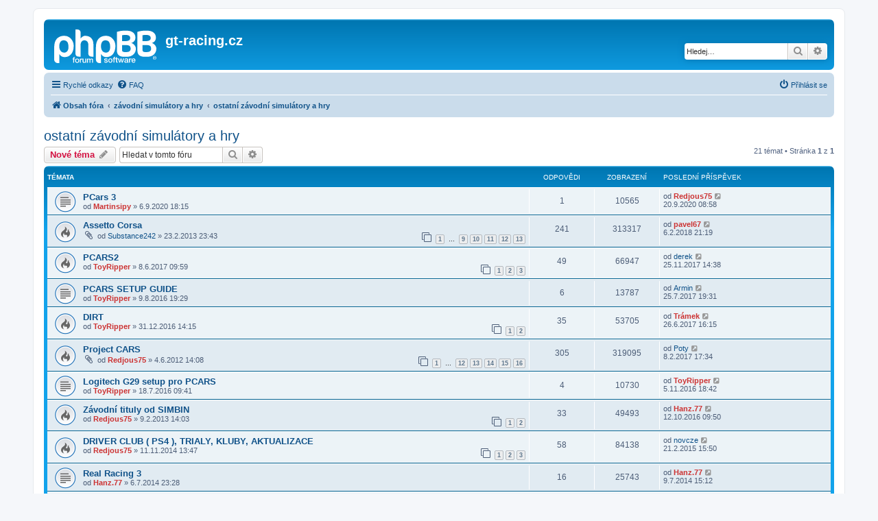

--- FILE ---
content_type: text/html; charset=UTF-8
request_url: http://www.gt-racing.cz/forum/viewforum.php?f=17&sid=14befab99b635228138e855489980aae
body_size: 7883
content:
<!DOCTYPE html>
<html dir="ltr" lang="cs-cz">
<head>
<meta charset="utf-8" />
<meta http-equiv="X-UA-Compatible" content="IE=edge">
<meta name="viewport" content="width=device-width, initial-scale=1" />

<title>ostatní závodní simulátory a hry - gt-racing.cz</title>


	<link rel="canonical" href="http://www.gt-racing.cz/forum/viewforum.php?f=17">

<!--
	phpBB style name: prosilver
	Based on style:   prosilver (this is the default phpBB3 style)
	Original author:  Tom Beddard ( http://www.subBlue.com/ )
	Modified by:
-->

<link href="./assets/css/font-awesome.min.css?assets_version=6" rel="stylesheet">
<link href="./styles/prosilver/theme/stylesheet.css?assets_version=6" rel="stylesheet">
<link href="./styles/prosilver/theme/cs/stylesheet.css?assets_version=6" rel="stylesheet">




<!--[if lte IE 9]>
	<link href="./styles/prosilver/theme/tweaks.css?assets_version=6" rel="stylesheet">
<![endif]-->





</head>
<body id="phpbb" class="nojs notouch section-viewforum ltr ">


<div id="wrap" class="wrap">
	<a id="top" class="top-anchor" accesskey="t"></a>
	<div id="page-header">
		<div class="headerbar" role="banner">
					<div class="inner">

			<div id="site-description" class="site-description">
		<a id="logo" class="logo" href="./index.php?sid=9ffa0331111a9aa3c4624fa21591498d" title="Obsah fóra">
					<span class="site_logo"></span>
				</a>
				<h1>gt-racing.cz</h1>
				<p></p>
				<p class="skiplink"><a href="#start_here">Přejít na obsah</a></p>
			</div>

									<div id="search-box" class="search-box search-header" role="search">
				<form action="./search.php?sid=9ffa0331111a9aa3c4624fa21591498d" method="get" id="search">
				<fieldset>
					<input name="keywords" id="keywords" type="search" maxlength="128" title="Hledat klíčová slova" class="inputbox search tiny" size="20" value="" placeholder="Hledej…" />
					<button class="button button-search" type="submit" title="Hledat">
						<i class="icon fa-search fa-fw" aria-hidden="true"></i><span class="sr-only">Hledat</span>
					</button>
					<a href="./search.php?sid=9ffa0331111a9aa3c4624fa21591498d" class="button button-search-end" title="Pokročilé hledání">
						<i class="icon fa-cog fa-fw" aria-hidden="true"></i><span class="sr-only">Pokročilé hledání</span>
					</a>
					<input type="hidden" name="sid" value="9ffa0331111a9aa3c4624fa21591498d" />

				</fieldset>
				</form>
			</div>
						
			</div>
					</div>
				<div class="navbar" role="navigation">
	<div class="inner">

	<ul id="nav-main" class="nav-main linklist" role="menubar">

		<li id="quick-links" class="quick-links dropdown-container responsive-menu" data-skip-responsive="true">
			<a href="#" class="dropdown-trigger">
				<i class="icon fa-bars fa-fw" aria-hidden="true"></i><span>Rychlé odkazy</span>
			</a>
			<div class="dropdown">
				<div class="pointer"><div class="pointer-inner"></div></div>
				<ul class="dropdown-contents" role="menu">
					
											<li class="separator"></li>
																									<li>
								<a href="./search.php?search_id=unanswered&amp;sid=9ffa0331111a9aa3c4624fa21591498d" role="menuitem">
									<i class="icon fa-file-o fa-fw icon-gray" aria-hidden="true"></i><span>Témata bez odpovědí</span>
								</a>
							</li>
							<li>
								<a href="./search.php?search_id=active_topics&amp;sid=9ffa0331111a9aa3c4624fa21591498d" role="menuitem">
									<i class="icon fa-file-o fa-fw icon-blue" aria-hidden="true"></i><span>Aktivní témata</span>
								</a>
							</li>
							<li class="separator"></li>
							<li>
								<a href="./search.php?sid=9ffa0331111a9aa3c4624fa21591498d" role="menuitem">
									<i class="icon fa-search fa-fw" aria-hidden="true"></i><span>Hledat</span>
								</a>
							</li>
					
										<li class="separator"></li>

									</ul>
			</div>
		</li>

				<li data-skip-responsive="true">
			<a href="/forum/app.php/help/faq?sid=9ffa0331111a9aa3c4624fa21591498d" rel="help" title="Často kladené otázky" role="menuitem">
				<i class="icon fa-question-circle fa-fw" aria-hidden="true"></i><span>FAQ</span>
			</a>
		</li>
						
			<li class="rightside"  data-skip-responsive="true">
			<a href="./ucp.php?mode=login&amp;redirect=viewforum.php%3Ff%3D17&amp;sid=9ffa0331111a9aa3c4624fa21591498d" title="Přihlásit se" accesskey="x" role="menuitem">
				<i class="icon fa-power-off fa-fw" aria-hidden="true"></i><span>Přihlásit se</span>
			</a>
		</li>
						</ul>

	<ul id="nav-breadcrumbs" class="nav-breadcrumbs linklist navlinks" role="menubar">
				
		
		<li class="breadcrumbs" itemscope itemtype="https://schema.org/BreadcrumbList">

			
							<span class="crumb" itemtype="https://schema.org/ListItem" itemprop="itemListElement" itemscope><a itemprop="item" href="./index.php?sid=9ffa0331111a9aa3c4624fa21591498d" accesskey="h" data-navbar-reference="index"><i class="icon fa-home fa-fw"></i><span itemprop="name">Obsah fóra</span></a><meta itemprop="position" content="1" /></span>

											
								<span class="crumb" itemtype="https://schema.org/ListItem" itemprop="itemListElement" itemscope data-forum-id="15"><a itemprop="item" href="./viewforum.php?f=15&amp;sid=9ffa0331111a9aa3c4624fa21591498d"><span itemprop="name">závodní simulátory a hry</span></a><meta itemprop="position" content="2" /></span>
															
								<span class="crumb" itemtype="https://schema.org/ListItem" itemprop="itemListElement" itemscope data-forum-id="17"><a itemprop="item" href="./viewforum.php?f=17&amp;sid=9ffa0331111a9aa3c4624fa21591498d"><span itemprop="name">ostatní závodní simulátory a hry</span></a><meta itemprop="position" content="3" /></span>
							
					</li>

		
					<li class="rightside responsive-search">
				<a href="./search.php?sid=9ffa0331111a9aa3c4624fa21591498d" title="Zobrazit možnosti rozšířeného hledání" role="menuitem">
					<i class="icon fa-search fa-fw" aria-hidden="true"></i><span class="sr-only">Hledat</span>
				</a>
			</li>
			</ul>

	</div>
</div>
	</div>

	
	<a id="start_here" class="anchor"></a>
	<div id="page-body" class="page-body" role="main">
		
		<h2 class="forum-title"><a href="./viewforum.php?f=17&amp;sid=9ffa0331111a9aa3c4624fa21591498d">ostatní závodní simulátory a hry</a></h2>
<div>
	<!-- NOTE: remove the style="display: none" when you want to have the forum description on the forum body -->
	<div style="display: none !important;">vše co se týká závodních simulátorů a her<br /></div>	</div>



	<div class="action-bar bar-top">

				
		<a href="./posting.php?mode=post&amp;f=17&amp;sid=9ffa0331111a9aa3c4624fa21591498d" class="button" title="Odeslat nové téma">
							<span>Nové téma</span> <i class="icon fa-pencil fa-fw" aria-hidden="true"></i>
					</a>
				
			<div class="search-box" role="search">
			<form method="get" id="forum-search" action="./search.php?sid=9ffa0331111a9aa3c4624fa21591498d">
			<fieldset>
				<input class="inputbox search tiny" type="search" name="keywords" id="search_keywords" size="20" placeholder="Hledat v&nbsp;tomto fóru" />
				<button class="button button-search" type="submit" title="Hledat">
					<i class="icon fa-search fa-fw" aria-hidden="true"></i><span class="sr-only">Hledat</span>
				</button>
				<a href="./search.php?fid%5B%5D=17&amp;sid=9ffa0331111a9aa3c4624fa21591498d" class="button button-search-end" title="Pokročilé hledání">
					<i class="icon fa-cog fa-fw" aria-hidden="true"></i><span class="sr-only">Pokročilé hledání</span>
				</a>
				<input type="hidden" name="fid[0]" value="17" />
<input type="hidden" name="sid" value="9ffa0331111a9aa3c4624fa21591498d" />

			</fieldset>
			</form>
		</div>
	
	<div class="pagination">
				21 témat
					&bull; Stránka <strong>1</strong> z <strong>1</strong>
			</div>

	</div>




	
			<div class="forumbg">
		<div class="inner">
		<ul class="topiclist">
			<li class="header">
				<dl class="row-item">
					<dt><div class="list-inner">Témata</div></dt>
					<dd class="posts">Odpovědi</dd>
					<dd class="views">Zobrazení</dd>
					<dd class="lastpost"><span>Poslední příspěvek</span></dd>
				</dl>
			</li>
		</ul>
		<ul class="topiclist topics">
	
				<li class="row bg1">
						<dl class="row-item topic_read">
				<dt title="Žádné nové příspěvky">
										<div class="list-inner">
																		<a href="./viewtopic.php?t=2239&amp;sid=9ffa0331111a9aa3c4624fa21591498d" class="topictitle">PCars 3</a>																								<br />
						
												<div class="responsive-show" style="display: none;">
							Poslední příspěvek od <a href="./memberlist.php?mode=viewprofile&amp;u=57&amp;sid=9ffa0331111a9aa3c4624fa21591498d" style="color: #CC3333;" class="username-coloured">Redjous75</a> &laquo; <a href="./viewtopic.php?p=19972&amp;sid=9ffa0331111a9aa3c4624fa21591498d#p19972" title="Přejít na poslední příspěvek"><time datetime="2020-09-20T06:58:40+00:00">20.9.2020 08:58</time></a>
													</div>
														<span class="responsive-show left-box" style="display: none;">Odpovědi: <strong>1</strong></span>
													
						<div class="topic-poster responsive-hide left-box">
																												od <a href="./memberlist.php?mode=viewprofile&amp;u=74&amp;sid=9ffa0331111a9aa3c4624fa21591498d" style="color: #CC3333;" class="username-coloured">Martinsipy</a> &raquo; <time datetime="2020-09-06T16:15:14+00:00">6.9.2020 18:15</time>
																				</div>

						
											</div>
				</dt>
				<dd class="posts">1 <dfn>Odpovědi</dfn></dd>
				<dd class="views">10565 <dfn>Zobrazení</dfn></dd>
				<dd class="lastpost">
					<span><dfn>Poslední příspěvek </dfn>od <a href="./memberlist.php?mode=viewprofile&amp;u=57&amp;sid=9ffa0331111a9aa3c4624fa21591498d" style="color: #CC3333;" class="username-coloured">Redjous75</a>													<a href="./viewtopic.php?p=19972&amp;sid=9ffa0331111a9aa3c4624fa21591498d#p19972" title="Přejít na poslední příspěvek">
								<i class="icon fa-external-link-square fa-fw icon-lightgray icon-md" aria-hidden="true"></i><span class="sr-only"></span>
							</a>
												<br /><time datetime="2020-09-20T06:58:40+00:00">20.9.2020 08:58</time>
					</span>
				</dd>
			</dl>
					</li>
		
	

	
	
				<li class="row bg2">
						<dl class="row-item topic_read_hot">
				<dt title="Žádné nové příspěvky">
										<div class="list-inner">
																		<a href="./viewtopic.php?t=2042&amp;sid=9ffa0331111a9aa3c4624fa21591498d" class="topictitle">Assetto Corsa</a>																								<br />
						
												<div class="responsive-show" style="display: none;">
							Poslední příspěvek od <a href="./memberlist.php?mode=viewprofile&amp;u=54&amp;sid=9ffa0331111a9aa3c4624fa21591498d" style="color: #CC3333;" class="username-coloured">pavel67</a> &laquo; <a href="./viewtopic.php?p=19390&amp;sid=9ffa0331111a9aa3c4624fa21591498d#p19390" title="Přejít na poslední příspěvek"><time datetime="2018-02-06T19:19:13+00:00">6.2.2018 21:19</time></a>
													</div>
														<span class="responsive-show left-box" style="display: none;">Odpovědi: <strong>241</strong></span>
													
						<div class="topic-poster responsive-hide left-box">
														<i class="icon fa-paperclip fa-fw" aria-hidden="true"></i>														od <a href="./memberlist.php?mode=viewprofile&amp;u=152&amp;sid=9ffa0331111a9aa3c4624fa21591498d" class="username">Substance242</a> &raquo; <time datetime="2013-02-23T21:43:09+00:00">23.2.2013 23:43</time>
																				</div>

												<div class="pagination">
							<span><i class="icon fa-clone fa-fw" aria-hidden="true"></i></span>
							<ul>
															<li><a class="button" href="./viewtopic.php?t=2042&amp;sid=9ffa0331111a9aa3c4624fa21591498d">1</a></li>
																							<li class="ellipsis"><span>…</span></li>
																							<li><a class="button" href="./viewtopic.php?t=2042&amp;sid=9ffa0331111a9aa3c4624fa21591498d&amp;start=160">9</a></li>
																							<li><a class="button" href="./viewtopic.php?t=2042&amp;sid=9ffa0331111a9aa3c4624fa21591498d&amp;start=180">10</a></li>
																							<li><a class="button" href="./viewtopic.php?t=2042&amp;sid=9ffa0331111a9aa3c4624fa21591498d&amp;start=200">11</a></li>
																							<li><a class="button" href="./viewtopic.php?t=2042&amp;sid=9ffa0331111a9aa3c4624fa21591498d&amp;start=220">12</a></li>
																							<li><a class="button" href="./viewtopic.php?t=2042&amp;sid=9ffa0331111a9aa3c4624fa21591498d&amp;start=240">13</a></li>
																																													</ul>
						</div>
						
											</div>
				</dt>
				<dd class="posts">241 <dfn>Odpovědi</dfn></dd>
				<dd class="views">313317 <dfn>Zobrazení</dfn></dd>
				<dd class="lastpost">
					<span><dfn>Poslední příspěvek </dfn>od <a href="./memberlist.php?mode=viewprofile&amp;u=54&amp;sid=9ffa0331111a9aa3c4624fa21591498d" style="color: #CC3333;" class="username-coloured">pavel67</a>													<a href="./viewtopic.php?p=19390&amp;sid=9ffa0331111a9aa3c4624fa21591498d#p19390" title="Přejít na poslední příspěvek">
								<i class="icon fa-external-link-square fa-fw icon-lightgray icon-md" aria-hidden="true"></i><span class="sr-only"></span>
							</a>
												<br /><time datetime="2018-02-06T19:19:13+00:00">6.2.2018 21:19</time>
					</span>
				</dd>
			</dl>
					</li>
		
	

	
	
				<li class="row bg1">
						<dl class="row-item topic_read_hot">
				<dt title="Žádné nové příspěvky">
										<div class="list-inner">
																		<a href="./viewtopic.php?t=2222&amp;sid=9ffa0331111a9aa3c4624fa21591498d" class="topictitle">PCARS2</a>																								<br />
						
												<div class="responsive-show" style="display: none;">
							Poslední příspěvek od <a href="./memberlist.php?mode=viewprofile&amp;u=67&amp;sid=9ffa0331111a9aa3c4624fa21591498d" class="username">derek</a> &laquo; <a href="./viewtopic.php?p=19267&amp;sid=9ffa0331111a9aa3c4624fa21591498d#p19267" title="Přejít na poslední příspěvek"><time datetime="2017-11-25T12:38:49+00:00">25.11.2017 14:38</time></a>
													</div>
														<span class="responsive-show left-box" style="display: none;">Odpovědi: <strong>49</strong></span>
													
						<div class="topic-poster responsive-hide left-box">
																												od <a href="./memberlist.php?mode=viewprofile&amp;u=150&amp;sid=9ffa0331111a9aa3c4624fa21591498d" style="color: #CC3333;" class="username-coloured">ToyRipper</a> &raquo; <time datetime="2017-06-08T07:59:05+00:00">8.6.2017 09:59</time>
																				</div>

												<div class="pagination">
							<span><i class="icon fa-clone fa-fw" aria-hidden="true"></i></span>
							<ul>
															<li><a class="button" href="./viewtopic.php?t=2222&amp;sid=9ffa0331111a9aa3c4624fa21591498d">1</a></li>
																							<li><a class="button" href="./viewtopic.php?t=2222&amp;sid=9ffa0331111a9aa3c4624fa21591498d&amp;start=20">2</a></li>
																							<li><a class="button" href="./viewtopic.php?t=2222&amp;sid=9ffa0331111a9aa3c4624fa21591498d&amp;start=40">3</a></li>
																																													</ul>
						</div>
						
											</div>
				</dt>
				<dd class="posts">49 <dfn>Odpovědi</dfn></dd>
				<dd class="views">66947 <dfn>Zobrazení</dfn></dd>
				<dd class="lastpost">
					<span><dfn>Poslední příspěvek </dfn>od <a href="./memberlist.php?mode=viewprofile&amp;u=67&amp;sid=9ffa0331111a9aa3c4624fa21591498d" class="username">derek</a>													<a href="./viewtopic.php?p=19267&amp;sid=9ffa0331111a9aa3c4624fa21591498d#p19267" title="Přejít na poslední příspěvek">
								<i class="icon fa-external-link-square fa-fw icon-lightgray icon-md" aria-hidden="true"></i><span class="sr-only"></span>
							</a>
												<br /><time datetime="2017-11-25T12:38:49+00:00">25.11.2017 14:38</time>
					</span>
				</dd>
			</dl>
					</li>
		
	

	
	
				<li class="row bg2">
						<dl class="row-item topic_read">
				<dt title="Žádné nové příspěvky">
										<div class="list-inner">
																		<a href="./viewtopic.php?t=2205&amp;sid=9ffa0331111a9aa3c4624fa21591498d" class="topictitle">PCARS SETUP GUIDE</a>																								<br />
						
												<div class="responsive-show" style="display: none;">
							Poslední příspěvek od <a href="./memberlist.php?mode=viewprofile&amp;u=230&amp;sid=9ffa0331111a9aa3c4624fa21591498d" class="username">Armin</a> &laquo; <a href="./viewtopic.php?p=18970&amp;sid=9ffa0331111a9aa3c4624fa21591498d#p18970" title="Přejít na poslední příspěvek"><time datetime="2017-07-25T17:31:49+00:00">25.7.2017 19:31</time></a>
													</div>
														<span class="responsive-show left-box" style="display: none;">Odpovědi: <strong>6</strong></span>
													
						<div class="topic-poster responsive-hide left-box">
																												od <a href="./memberlist.php?mode=viewprofile&amp;u=150&amp;sid=9ffa0331111a9aa3c4624fa21591498d" style="color: #CC3333;" class="username-coloured">ToyRipper</a> &raquo; <time datetime="2016-08-09T17:29:55+00:00">9.8.2016 19:29</time>
																				</div>

						
											</div>
				</dt>
				<dd class="posts">6 <dfn>Odpovědi</dfn></dd>
				<dd class="views">13787 <dfn>Zobrazení</dfn></dd>
				<dd class="lastpost">
					<span><dfn>Poslední příspěvek </dfn>od <a href="./memberlist.php?mode=viewprofile&amp;u=230&amp;sid=9ffa0331111a9aa3c4624fa21591498d" class="username">Armin</a>													<a href="./viewtopic.php?p=18970&amp;sid=9ffa0331111a9aa3c4624fa21591498d#p18970" title="Přejít na poslední příspěvek">
								<i class="icon fa-external-link-square fa-fw icon-lightgray icon-md" aria-hidden="true"></i><span class="sr-only"></span>
							</a>
												<br /><time datetime="2017-07-25T17:31:49+00:00">25.7.2017 19:31</time>
					</span>
				</dd>
			</dl>
					</li>
		
	

	
	
				<li class="row bg1">
						<dl class="row-item topic_read_hot">
				<dt title="Žádné nové příspěvky">
										<div class="list-inner">
																		<a href="./viewtopic.php?t=2220&amp;sid=9ffa0331111a9aa3c4624fa21591498d" class="topictitle">DIRT</a>																								<br />
						
												<div class="responsive-show" style="display: none;">
							Poslední příspěvek od <a href="./memberlist.php?mode=viewprofile&amp;u=71&amp;sid=9ffa0331111a9aa3c4624fa21591498d" style="color: #CC3333;" class="username-coloured">Trámek</a> &laquo; <a href="./viewtopic.php?p=18883&amp;sid=9ffa0331111a9aa3c4624fa21591498d#p18883" title="Přejít na poslední příspěvek"><time datetime="2017-06-26T14:15:36+00:00">26.6.2017 16:15</time></a>
													</div>
														<span class="responsive-show left-box" style="display: none;">Odpovědi: <strong>35</strong></span>
													
						<div class="topic-poster responsive-hide left-box">
																												od <a href="./memberlist.php?mode=viewprofile&amp;u=150&amp;sid=9ffa0331111a9aa3c4624fa21591498d" style="color: #CC3333;" class="username-coloured">ToyRipper</a> &raquo; <time datetime="2016-12-31T12:15:58+00:00">31.12.2016 14:15</time>
																				</div>

												<div class="pagination">
							<span><i class="icon fa-clone fa-fw" aria-hidden="true"></i></span>
							<ul>
															<li><a class="button" href="./viewtopic.php?t=2220&amp;sid=9ffa0331111a9aa3c4624fa21591498d">1</a></li>
																							<li><a class="button" href="./viewtopic.php?t=2220&amp;sid=9ffa0331111a9aa3c4624fa21591498d&amp;start=20">2</a></li>
																																													</ul>
						</div>
						
											</div>
				</dt>
				<dd class="posts">35 <dfn>Odpovědi</dfn></dd>
				<dd class="views">53705 <dfn>Zobrazení</dfn></dd>
				<dd class="lastpost">
					<span><dfn>Poslední příspěvek </dfn>od <a href="./memberlist.php?mode=viewprofile&amp;u=71&amp;sid=9ffa0331111a9aa3c4624fa21591498d" style="color: #CC3333;" class="username-coloured">Trámek</a>													<a href="./viewtopic.php?p=18883&amp;sid=9ffa0331111a9aa3c4624fa21591498d#p18883" title="Přejít na poslední příspěvek">
								<i class="icon fa-external-link-square fa-fw icon-lightgray icon-md" aria-hidden="true"></i><span class="sr-only"></span>
							</a>
												<br /><time datetime="2017-06-26T14:15:36+00:00">26.6.2017 16:15</time>
					</span>
				</dd>
			</dl>
					</li>
		
	

	
	
				<li class="row bg2">
						<dl class="row-item topic_read_hot">
				<dt title="Žádné nové příspěvky">
										<div class="list-inner">
																		<a href="./viewtopic.php?t=1906&amp;sid=9ffa0331111a9aa3c4624fa21591498d" class="topictitle">Project CARS</a>																								<br />
						
												<div class="responsive-show" style="display: none;">
							Poslední příspěvek od <a href="./memberlist.php?mode=viewprofile&amp;u=172&amp;sid=9ffa0331111a9aa3c4624fa21591498d" class="username">Poty</a> &laquo; <a href="./viewtopic.php?p=18413&amp;sid=9ffa0331111a9aa3c4624fa21591498d#p18413" title="Přejít na poslední příspěvek"><time datetime="2017-02-08T15:34:43+00:00">8.2.2017 17:34</time></a>
													</div>
														<span class="responsive-show left-box" style="display: none;">Odpovědi: <strong>305</strong></span>
													
						<div class="topic-poster responsive-hide left-box">
														<i class="icon fa-paperclip fa-fw" aria-hidden="true"></i>														od <a href="./memberlist.php?mode=viewprofile&amp;u=57&amp;sid=9ffa0331111a9aa3c4624fa21591498d" style="color: #CC3333;" class="username-coloured">Redjous75</a> &raquo; <time datetime="2012-06-04T12:08:01+00:00">4.6.2012 14:08</time>
																				</div>

												<div class="pagination">
							<span><i class="icon fa-clone fa-fw" aria-hidden="true"></i></span>
							<ul>
															<li><a class="button" href="./viewtopic.php?t=1906&amp;sid=9ffa0331111a9aa3c4624fa21591498d">1</a></li>
																							<li class="ellipsis"><span>…</span></li>
																							<li><a class="button" href="./viewtopic.php?t=1906&amp;sid=9ffa0331111a9aa3c4624fa21591498d&amp;start=220">12</a></li>
																							<li><a class="button" href="./viewtopic.php?t=1906&amp;sid=9ffa0331111a9aa3c4624fa21591498d&amp;start=240">13</a></li>
																							<li><a class="button" href="./viewtopic.php?t=1906&amp;sid=9ffa0331111a9aa3c4624fa21591498d&amp;start=260">14</a></li>
																							<li><a class="button" href="./viewtopic.php?t=1906&amp;sid=9ffa0331111a9aa3c4624fa21591498d&amp;start=280">15</a></li>
																							<li><a class="button" href="./viewtopic.php?t=1906&amp;sid=9ffa0331111a9aa3c4624fa21591498d&amp;start=300">16</a></li>
																																													</ul>
						</div>
						
											</div>
				</dt>
				<dd class="posts">305 <dfn>Odpovědi</dfn></dd>
				<dd class="views">319095 <dfn>Zobrazení</dfn></dd>
				<dd class="lastpost">
					<span><dfn>Poslední příspěvek </dfn>od <a href="./memberlist.php?mode=viewprofile&amp;u=172&amp;sid=9ffa0331111a9aa3c4624fa21591498d" class="username">Poty</a>													<a href="./viewtopic.php?p=18413&amp;sid=9ffa0331111a9aa3c4624fa21591498d#p18413" title="Přejít na poslední příspěvek">
								<i class="icon fa-external-link-square fa-fw icon-lightgray icon-md" aria-hidden="true"></i><span class="sr-only"></span>
							</a>
												<br /><time datetime="2017-02-08T15:34:43+00:00">8.2.2017 17:34</time>
					</span>
				</dd>
			</dl>
					</li>
		
	

	
	
				<li class="row bg1">
						<dl class="row-item topic_read">
				<dt title="Žádné nové příspěvky">
										<div class="list-inner">
																		<a href="./viewtopic.php?t=2204&amp;sid=9ffa0331111a9aa3c4624fa21591498d" class="topictitle">Logitech G29 setup pro PCARS</a>																								<br />
						
												<div class="responsive-show" style="display: none;">
							Poslední příspěvek od <a href="./memberlist.php?mode=viewprofile&amp;u=150&amp;sid=9ffa0331111a9aa3c4624fa21591498d" style="color: #CC3333;" class="username-coloured">ToyRipper</a> &laquo; <a href="./viewtopic.php?p=18108&amp;sid=9ffa0331111a9aa3c4624fa21591498d#p18108" title="Přejít na poslední příspěvek"><time datetime="2016-11-05T16:42:23+00:00">5.11.2016 18:42</time></a>
													</div>
														<span class="responsive-show left-box" style="display: none;">Odpovědi: <strong>4</strong></span>
													
						<div class="topic-poster responsive-hide left-box">
																												od <a href="./memberlist.php?mode=viewprofile&amp;u=150&amp;sid=9ffa0331111a9aa3c4624fa21591498d" style="color: #CC3333;" class="username-coloured">ToyRipper</a> &raquo; <time datetime="2016-07-18T07:41:23+00:00">18.7.2016 09:41</time>
																				</div>

						
											</div>
				</dt>
				<dd class="posts">4 <dfn>Odpovědi</dfn></dd>
				<dd class="views">10730 <dfn>Zobrazení</dfn></dd>
				<dd class="lastpost">
					<span><dfn>Poslední příspěvek </dfn>od <a href="./memberlist.php?mode=viewprofile&amp;u=150&amp;sid=9ffa0331111a9aa3c4624fa21591498d" style="color: #CC3333;" class="username-coloured">ToyRipper</a>													<a href="./viewtopic.php?p=18108&amp;sid=9ffa0331111a9aa3c4624fa21591498d#p18108" title="Přejít na poslední příspěvek">
								<i class="icon fa-external-link-square fa-fw icon-lightgray icon-md" aria-hidden="true"></i><span class="sr-only"></span>
							</a>
												<br /><time datetime="2016-11-05T16:42:23+00:00">5.11.2016 18:42</time>
					</span>
				</dd>
			</dl>
					</li>
		
	

	
	
				<li class="row bg2">
						<dl class="row-item topic_read_hot">
				<dt title="Žádné nové příspěvky">
										<div class="list-inner">
																		<a href="./viewtopic.php?t=2032&amp;sid=9ffa0331111a9aa3c4624fa21591498d" class="topictitle">Závodní tituly od SIMBIN</a>																								<br />
						
												<div class="responsive-show" style="display: none;">
							Poslední příspěvek od <a href="./memberlist.php?mode=viewprofile&amp;u=78&amp;sid=9ffa0331111a9aa3c4624fa21591498d" style="color: #CC3333;" class="username-coloured">Hanz.77</a> &laquo; <a href="./viewtopic.php?p=18019&amp;sid=9ffa0331111a9aa3c4624fa21591498d#p18019" title="Přejít na poslední příspěvek"><time datetime="2016-10-12T07:50:25+00:00">12.10.2016 09:50</time></a>
													</div>
														<span class="responsive-show left-box" style="display: none;">Odpovědi: <strong>33</strong></span>
													
						<div class="topic-poster responsive-hide left-box">
																												od <a href="./memberlist.php?mode=viewprofile&amp;u=57&amp;sid=9ffa0331111a9aa3c4624fa21591498d" style="color: #CC3333;" class="username-coloured">Redjous75</a> &raquo; <time datetime="2013-02-09T12:03:23+00:00">9.2.2013 14:03</time>
																				</div>

												<div class="pagination">
							<span><i class="icon fa-clone fa-fw" aria-hidden="true"></i></span>
							<ul>
															<li><a class="button" href="./viewtopic.php?t=2032&amp;sid=9ffa0331111a9aa3c4624fa21591498d">1</a></li>
																							<li><a class="button" href="./viewtopic.php?t=2032&amp;sid=9ffa0331111a9aa3c4624fa21591498d&amp;start=20">2</a></li>
																																													</ul>
						</div>
						
											</div>
				</dt>
				<dd class="posts">33 <dfn>Odpovědi</dfn></dd>
				<dd class="views">49493 <dfn>Zobrazení</dfn></dd>
				<dd class="lastpost">
					<span><dfn>Poslední příspěvek </dfn>od <a href="./memberlist.php?mode=viewprofile&amp;u=78&amp;sid=9ffa0331111a9aa3c4624fa21591498d" style="color: #CC3333;" class="username-coloured">Hanz.77</a>													<a href="./viewtopic.php?p=18019&amp;sid=9ffa0331111a9aa3c4624fa21591498d#p18019" title="Přejít na poslední příspěvek">
								<i class="icon fa-external-link-square fa-fw icon-lightgray icon-md" aria-hidden="true"></i><span class="sr-only"></span>
							</a>
												<br /><time datetime="2016-10-12T07:50:25+00:00">12.10.2016 09:50</time>
					</span>
				</dd>
			</dl>
					</li>
		
	

	
	
				<li class="row bg1">
						<dl class="row-item topic_read_hot">
				<dt title="Žádné nové příspěvky">
										<div class="list-inner">
																		<a href="./viewtopic.php?t=2176&amp;sid=9ffa0331111a9aa3c4624fa21591498d" class="topictitle">DRIVER CLUB ( PS4 ), TRIALY, KLUBY, AKTUALIZACE</a>																								<br />
						
												<div class="responsive-show" style="display: none;">
							Poslední příspěvek od <a href="./memberlist.php?mode=viewprofile&amp;u=70&amp;sid=9ffa0331111a9aa3c4624fa21591498d" class="username">novcze</a> &laquo; <a href="./viewtopic.php?p=16477&amp;sid=9ffa0331111a9aa3c4624fa21591498d#p16477" title="Přejít na poslední příspěvek"><time datetime="2015-02-21T13:50:27+00:00">21.2.2015 15:50</time></a>
													</div>
														<span class="responsive-show left-box" style="display: none;">Odpovědi: <strong>58</strong></span>
													
						<div class="topic-poster responsive-hide left-box">
																												od <a href="./memberlist.php?mode=viewprofile&amp;u=57&amp;sid=9ffa0331111a9aa3c4624fa21591498d" style="color: #CC3333;" class="username-coloured">Redjous75</a> &raquo; <time datetime="2014-11-11T11:47:04+00:00">11.11.2014 13:47</time>
																				</div>

												<div class="pagination">
							<span><i class="icon fa-clone fa-fw" aria-hidden="true"></i></span>
							<ul>
															<li><a class="button" href="./viewtopic.php?t=2176&amp;sid=9ffa0331111a9aa3c4624fa21591498d">1</a></li>
																							<li><a class="button" href="./viewtopic.php?t=2176&amp;sid=9ffa0331111a9aa3c4624fa21591498d&amp;start=20">2</a></li>
																							<li><a class="button" href="./viewtopic.php?t=2176&amp;sid=9ffa0331111a9aa3c4624fa21591498d&amp;start=40">3</a></li>
																																													</ul>
						</div>
						
											</div>
				</dt>
				<dd class="posts">58 <dfn>Odpovědi</dfn></dd>
				<dd class="views">84138 <dfn>Zobrazení</dfn></dd>
				<dd class="lastpost">
					<span><dfn>Poslední příspěvek </dfn>od <a href="./memberlist.php?mode=viewprofile&amp;u=70&amp;sid=9ffa0331111a9aa3c4624fa21591498d" class="username">novcze</a>													<a href="./viewtopic.php?p=16477&amp;sid=9ffa0331111a9aa3c4624fa21591498d#p16477" title="Přejít na poslední příspěvek">
								<i class="icon fa-external-link-square fa-fw icon-lightgray icon-md" aria-hidden="true"></i><span class="sr-only"></span>
							</a>
												<br /><time datetime="2015-02-21T13:50:27+00:00">21.2.2015 15:50</time>
					</span>
				</dd>
			</dl>
					</li>
		
	

	
	
				<li class="row bg2">
						<dl class="row-item topic_read">
				<dt title="Žádné nové příspěvky">
										<div class="list-inner">
																		<a href="./viewtopic.php?t=2161&amp;sid=9ffa0331111a9aa3c4624fa21591498d" class="topictitle">Real Racing 3</a>																								<br />
						
												<div class="responsive-show" style="display: none;">
							Poslední příspěvek od <a href="./memberlist.php?mode=viewprofile&amp;u=78&amp;sid=9ffa0331111a9aa3c4624fa21591498d" style="color: #CC3333;" class="username-coloured">Hanz.77</a> &laquo; <a href="./viewtopic.php?p=14953&amp;sid=9ffa0331111a9aa3c4624fa21591498d#p14953" title="Přejít na poslední příspěvek"><time datetime="2014-07-09T13:12:37+00:00">9.7.2014 15:12</time></a>
													</div>
														<span class="responsive-show left-box" style="display: none;">Odpovědi: <strong>16</strong></span>
													
						<div class="topic-poster responsive-hide left-box">
																												od <a href="./memberlist.php?mode=viewprofile&amp;u=78&amp;sid=9ffa0331111a9aa3c4624fa21591498d" style="color: #CC3333;" class="username-coloured">Hanz.77</a> &raquo; <time datetime="2014-07-06T21:28:15+00:00">6.7.2014 23:28</time>
																				</div>

						
											</div>
				</dt>
				<dd class="posts">16 <dfn>Odpovědi</dfn></dd>
				<dd class="views">25743 <dfn>Zobrazení</dfn></dd>
				<dd class="lastpost">
					<span><dfn>Poslední příspěvek </dfn>od <a href="./memberlist.php?mode=viewprofile&amp;u=78&amp;sid=9ffa0331111a9aa3c4624fa21591498d" style="color: #CC3333;" class="username-coloured">Hanz.77</a>													<a href="./viewtopic.php?p=14953&amp;sid=9ffa0331111a9aa3c4624fa21591498d#p14953" title="Přejít na poslední příspěvek">
								<i class="icon fa-external-link-square fa-fw icon-lightgray icon-md" aria-hidden="true"></i><span class="sr-only"></span>
							</a>
												<br /><time datetime="2014-07-09T13:12:37+00:00">9.7.2014 15:12</time>
					</span>
				</dd>
			</dl>
					</li>
		
	

	
	
				<li class="row bg1">
						<dl class="row-item topic_read">
				<dt title="Žádné nové příspěvky">
										<div class="list-inner">
																		<a href="./viewtopic.php?t=1950&amp;sid=9ffa0331111a9aa3c4624fa21591498d" class="topictitle">RACEROOM Racing Experience</a>																								<br />
						
												<div class="responsive-show" style="display: none;">
							Poslední příspěvek od <a href="./memberlist.php?mode=viewprofile&amp;u=2&amp;sid=9ffa0331111a9aa3c4624fa21591498d" style="color: #CC3333;" class="username-coloured">osiwaru</a> &laquo; <a href="./viewtopic.php?p=13505&amp;sid=9ffa0331111a9aa3c4624fa21591498d#p13505" title="Přejít na poslední příspěvek"><time datetime="2014-03-07T19:24:57+00:00">7.3.2014 21:24</time></a>
													</div>
														<span class="responsive-show left-box" style="display: none;">Odpovědi: <strong>5</strong></span>
													
						<div class="topic-poster responsive-hide left-box">
																												od <a href="./memberlist.php?mode=viewprofile&amp;u=2&amp;sid=9ffa0331111a9aa3c4624fa21591498d" style="color: #CC3333;" class="username-coloured">osiwaru</a> &raquo; <time datetime="2012-08-27T16:51:21+00:00">27.8.2012 18:51</time>
																				</div>

						
											</div>
				</dt>
				<dd class="posts">5 <dfn>Odpovědi</dfn></dd>
				<dd class="views">12512 <dfn>Zobrazení</dfn></dd>
				<dd class="lastpost">
					<span><dfn>Poslední příspěvek </dfn>od <a href="./memberlist.php?mode=viewprofile&amp;u=2&amp;sid=9ffa0331111a9aa3c4624fa21591498d" style="color: #CC3333;" class="username-coloured">osiwaru</a>													<a href="./viewtopic.php?p=13505&amp;sid=9ffa0331111a9aa3c4624fa21591498d#p13505" title="Přejít na poslední příspěvek">
								<i class="icon fa-external-link-square fa-fw icon-lightgray icon-md" aria-hidden="true"></i><span class="sr-only"></span>
							</a>
												<br /><time datetime="2014-03-07T19:24:57+00:00">7.3.2014 21:24</time>
					</span>
				</dd>
			</dl>
					</li>
		
	

	
	
				<li class="row bg2">
						<dl class="row-item topic_read">
				<dt title="Žádné nové příspěvky">
										<div class="list-inner">
																		<a href="./viewtopic.php?t=2134&amp;sid=9ffa0331111a9aa3c4624fa21591498d" class="topictitle">World of Speed</a>																								<br />
						
												<div class="responsive-show" style="display: none;">
							Poslední příspěvek od <a href="./memberlist.php?mode=viewprofile&amp;u=78&amp;sid=9ffa0331111a9aa3c4624fa21591498d" style="color: #CC3333;" class="username-coloured">Hanz.77</a> &laquo; <a href="./viewtopic.php?p=13212&amp;sid=9ffa0331111a9aa3c4624fa21591498d#p13212" title="Přejít na poslední příspěvek"><time datetime="2014-02-10T20:45:55+00:00">10.2.2014 22:45</time></a>
													</div>
														<span class="responsive-show left-box" style="display: none;">Odpovědi: <strong>2</strong></span>
													
						<div class="topic-poster responsive-hide left-box">
																												od <a href="./memberlist.php?mode=viewprofile&amp;u=2&amp;sid=9ffa0331111a9aa3c4624fa21591498d" style="color: #CC3333;" class="username-coloured">osiwaru</a> &raquo; <time datetime="2014-02-10T19:26:44+00:00">10.2.2014 21:26</time>
																				</div>

						
											</div>
				</dt>
				<dd class="posts">2 <dfn>Odpovědi</dfn></dd>
				<dd class="views">8121 <dfn>Zobrazení</dfn></dd>
				<dd class="lastpost">
					<span><dfn>Poslední příspěvek </dfn>od <a href="./memberlist.php?mode=viewprofile&amp;u=78&amp;sid=9ffa0331111a9aa3c4624fa21591498d" style="color: #CC3333;" class="username-coloured">Hanz.77</a>													<a href="./viewtopic.php?p=13212&amp;sid=9ffa0331111a9aa3c4624fa21591498d#p13212" title="Přejít na poslední příspěvek">
								<i class="icon fa-external-link-square fa-fw icon-lightgray icon-md" aria-hidden="true"></i><span class="sr-only"></span>
							</a>
												<br /><time datetime="2014-02-10T20:45:55+00:00">10.2.2014 22:45</time>
					</span>
				</dd>
			</dl>
					</li>
		
	

	
	
				<li class="row bg1">
						<dl class="row-item topic_read">
				<dt title="Žádné nové příspěvky">
										<div class="list-inner">
																		<a href="./viewtopic.php?t=2094&amp;sid=9ffa0331111a9aa3c4624fa21591498d" class="topictitle">F1 2013</a>																								<br />
						
												<div class="responsive-show" style="display: none;">
							Poslední příspěvek od <a href="./memberlist.php?mode=viewprofile&amp;u=103&amp;sid=9ffa0331111a9aa3c4624fa21591498d" style="color: #CC3333;" class="username-coloured">joshuabaraka</a> &laquo; <a href="./viewtopic.php?p=10977&amp;sid=9ffa0331111a9aa3c4624fa21591498d#p10977" title="Přejít na poslední příspěvek"><time datetime="2013-10-04T18:47:59+00:00">4.10.2013 20:47</time></a>
													</div>
													
						<div class="topic-poster responsive-hide left-box">
																												od <a href="./memberlist.php?mode=viewprofile&amp;u=103&amp;sid=9ffa0331111a9aa3c4624fa21591498d" style="color: #CC3333;" class="username-coloured">joshuabaraka</a> &raquo; <time datetime="2013-10-04T18:47:59+00:00">4.10.2013 20:47</time>
																				</div>

						
											</div>
				</dt>
				<dd class="posts">0 <dfn>Odpovědi</dfn></dd>
				<dd class="views">7642 <dfn>Zobrazení</dfn></dd>
				<dd class="lastpost">
					<span><dfn>Poslední příspěvek </dfn>od <a href="./memberlist.php?mode=viewprofile&amp;u=103&amp;sid=9ffa0331111a9aa3c4624fa21591498d" style="color: #CC3333;" class="username-coloured">joshuabaraka</a>													<a href="./viewtopic.php?p=10977&amp;sid=9ffa0331111a9aa3c4624fa21591498d#p10977" title="Přejít na poslední příspěvek">
								<i class="icon fa-external-link-square fa-fw icon-lightgray icon-md" aria-hidden="true"></i><span class="sr-only"></span>
							</a>
												<br /><time datetime="2013-10-04T18:47:59+00:00">4.10.2013 20:47</time>
					</span>
				</dd>
			</dl>
					</li>
		
	

	
	
				<li class="row bg2">
						<dl class="row-item topic_read">
				<dt title="Žádné nové příspěvky">
										<div class="list-inner">
																		<a href="./viewtopic.php?t=1949&amp;sid=9ffa0331111a9aa3c4624fa21591498d" class="topictitle">Auto Club Revolution</a>																								<br />
						
												<div class="responsive-show" style="display: none;">
							Poslední příspěvek od <a href="./memberlist.php?mode=viewprofile&amp;u=64&amp;sid=9ffa0331111a9aa3c4624fa21591498d" style="color: #CC3333;" class="username-coloured">SJ.sprint</a> &laquo; <a href="./viewtopic.php?p=9953&amp;sid=9ffa0331111a9aa3c4624fa21591498d#p9953" title="Přejít na poslední příspěvek"><time datetime="2013-06-11T12:12:03+00:00">11.6.2013 14:12</time></a>
													</div>
														<span class="responsive-show left-box" style="display: none;">Odpovědi: <strong>1</strong></span>
													
						<div class="topic-poster responsive-hide left-box">
																												od <a href="./memberlist.php?mode=viewprofile&amp;u=2&amp;sid=9ffa0331111a9aa3c4624fa21591498d" style="color: #CC3333;" class="username-coloured">osiwaru</a> &raquo; <time datetime="2012-08-26T07:10:40+00:00">26.8.2012 09:10</time>
																				</div>

						
											</div>
				</dt>
				<dd class="posts">1 <dfn>Odpovědi</dfn></dd>
				<dd class="views">7226 <dfn>Zobrazení</dfn></dd>
				<dd class="lastpost">
					<span><dfn>Poslední příspěvek </dfn>od <a href="./memberlist.php?mode=viewprofile&amp;u=64&amp;sid=9ffa0331111a9aa3c4624fa21591498d" style="color: #CC3333;" class="username-coloured">SJ.sprint</a>													<a href="./viewtopic.php?p=9953&amp;sid=9ffa0331111a9aa3c4624fa21591498d#p9953" title="Přejít na poslední příspěvek">
								<i class="icon fa-external-link-square fa-fw icon-lightgray icon-md" aria-hidden="true"></i><span class="sr-only"></span>
							</a>
												<br /><time datetime="2013-06-11T12:12:03+00:00">11.6.2013 14:12</time>
					</span>
				</dd>
			</dl>
					</li>
		
	

	
	
				<li class="row bg1">
						<dl class="row-item topic_read">
				<dt title="Žádné nové příspěvky">
										<div class="list-inner">
																		<a href="./viewtopic.php?t=1948&amp;sid=9ffa0331111a9aa3c4624fa21591498d" class="topictitle">WRC 3</a>																								<br />
						
												<div class="responsive-show" style="display: none;">
							Poslední příspěvek od <a href="./memberlist.php?mode=viewprofile&amp;u=70&amp;sid=9ffa0331111a9aa3c4624fa21591498d" class="username">novcze</a> &laquo; <a href="./viewtopic.php?p=5847&amp;sid=9ffa0331111a9aa3c4624fa21591498d#p5847" title="Přejít na poslední příspěvek"><time datetime="2012-11-20T18:26:25+00:00">20.11.2012 20:26</time></a>
													</div>
														<span class="responsive-show left-box" style="display: none;">Odpovědi: <strong>21</strong></span>
													
						<div class="topic-poster responsive-hide left-box">
																												od <a href="./memberlist.php?mode=viewprofile&amp;u=70&amp;sid=9ffa0331111a9aa3c4624fa21591498d" class="username">novcze</a> &raquo; <time datetime="2012-08-25T18:01:14+00:00">25.8.2012 20:01</time>
																				</div>

												<div class="pagination">
							<span><i class="icon fa-clone fa-fw" aria-hidden="true"></i></span>
							<ul>
															<li><a class="button" href="./viewtopic.php?t=1948&amp;sid=9ffa0331111a9aa3c4624fa21591498d">1</a></li>
																							<li><a class="button" href="./viewtopic.php?t=1948&amp;sid=9ffa0331111a9aa3c4624fa21591498d&amp;start=20">2</a></li>
																																													</ul>
						</div>
						
											</div>
				</dt>
				<dd class="posts">21 <dfn>Odpovědi</dfn></dd>
				<dd class="views">37260 <dfn>Zobrazení</dfn></dd>
				<dd class="lastpost">
					<span><dfn>Poslední příspěvek </dfn>od <a href="./memberlist.php?mode=viewprofile&amp;u=70&amp;sid=9ffa0331111a9aa3c4624fa21591498d" class="username">novcze</a>													<a href="./viewtopic.php?p=5847&amp;sid=9ffa0331111a9aa3c4624fa21591498d#p5847" title="Přejít na poslední příspěvek">
								<i class="icon fa-external-link-square fa-fw icon-lightgray icon-md" aria-hidden="true"></i><span class="sr-only"></span>
							</a>
												<br /><time datetime="2012-11-20T18:26:25+00:00">20.11.2012 20:26</time>
					</span>
				</dd>
			</dl>
					</li>
		
	

	
	
				<li class="row bg2">
						<dl class="row-item topic_read">
				<dt title="Žádné nové příspěvky">
										<div class="list-inner">
																		<a href="./viewtopic.php?t=1955&amp;sid=9ffa0331111a9aa3c4624fa21591498d" class="topictitle">F1 2012</a>																								<br />
						
												<div class="responsive-show" style="display: none;">
							Poslední příspěvek od <a href="./memberlist.php?mode=viewprofile&amp;u=78&amp;sid=9ffa0331111a9aa3c4624fa21591498d" style="color: #CC3333;" class="username-coloured">Hanz.77</a> &laquo; <a href="./viewtopic.php?p=5810&amp;sid=9ffa0331111a9aa3c4624fa21591498d#p5810" title="Přejít na poslední příspěvek"><time datetime="2012-11-18T17:49:10+00:00">18.11.2012 19:49</time></a>
													</div>
														<span class="responsive-show left-box" style="display: none;">Odpovědi: <strong>15</strong></span>
													
						<div class="topic-poster responsive-hide left-box">
																												od <a href="./memberlist.php?mode=viewprofile&amp;u=2&amp;sid=9ffa0331111a9aa3c4624fa21591498d" style="color: #CC3333;" class="username-coloured">osiwaru</a> &raquo; <time datetime="2012-09-07T15:05:17+00:00">7.9.2012 17:05</time>
																				</div>

						
											</div>
				</dt>
				<dd class="posts">15 <dfn>Odpovědi</dfn></dd>
				<dd class="views">24065 <dfn>Zobrazení</dfn></dd>
				<dd class="lastpost">
					<span><dfn>Poslední příspěvek </dfn>od <a href="./memberlist.php?mode=viewprofile&amp;u=78&amp;sid=9ffa0331111a9aa3c4624fa21591498d" style="color: #CC3333;" class="username-coloured">Hanz.77</a>													<a href="./viewtopic.php?p=5810&amp;sid=9ffa0331111a9aa3c4624fa21591498d#p5810" title="Přejít na poslední příspěvek">
								<i class="icon fa-external-link-square fa-fw icon-lightgray icon-md" aria-hidden="true"></i><span class="sr-only"></span>
							</a>
												<br /><time datetime="2012-11-18T17:49:10+00:00">18.11.2012 19:49</time>
					</span>
				</dd>
			</dl>
					</li>
		
	

	
	
				<li class="row bg1">
						<dl class="row-item topic_read">
				<dt title="Žádné nové příspěvky">
										<div class="list-inner">
																		<a href="./viewtopic.php?t=1947&amp;sid=9ffa0331111a9aa3c4624fa21591498d" class="topictitle">Test Drive: Ferrari Racing Legends</a>																								<br />
						
												<div class="responsive-show" style="display: none;">
							Poslední příspěvek od <a href="./memberlist.php?mode=viewprofile&amp;u=57&amp;sid=9ffa0331111a9aa3c4624fa21591498d" style="color: #CC3333;" class="username-coloured">Redjous75</a> &laquo; <a href="./viewtopic.php?p=5280&amp;sid=9ffa0331111a9aa3c4624fa21591498d#p5280" title="Přejít na poslední příspěvek"><time datetime="2012-10-02T09:04:59+00:00">2.10.2012 11:04</time></a>
													</div>
														<span class="responsive-show left-box" style="display: none;">Odpovědi: <strong>1</strong></span>
													
						<div class="topic-poster responsive-hide left-box">
																												od <a href="./memberlist.php?mode=viewprofile&amp;u=2&amp;sid=9ffa0331111a9aa3c4624fa21591498d" style="color: #CC3333;" class="username-coloured">osiwaru</a> &raquo; <time datetime="2012-08-25T15:08:52+00:00">25.8.2012 17:08</time>
																				</div>

						
											</div>
				</dt>
				<dd class="posts">1 <dfn>Odpovědi</dfn></dd>
				<dd class="views">7051 <dfn>Zobrazení</dfn></dd>
				<dd class="lastpost">
					<span><dfn>Poslední příspěvek </dfn>od <a href="./memberlist.php?mode=viewprofile&amp;u=57&amp;sid=9ffa0331111a9aa3c4624fa21591498d" style="color: #CC3333;" class="username-coloured">Redjous75</a>													<a href="./viewtopic.php?p=5280&amp;sid=9ffa0331111a9aa3c4624fa21591498d#p5280" title="Přejít na poslední příspěvek">
								<i class="icon fa-external-link-square fa-fw icon-lightgray icon-md" aria-hidden="true"></i><span class="sr-only"></span>
							</a>
												<br /><time datetime="2012-10-02T09:04:59+00:00">2.10.2012 11:04</time>
					</span>
				</dd>
			</dl>
					</li>
		
	

	
	
				<li class="row bg2">
						<dl class="row-item topic_read">
				<dt title="Žádné nové příspěvky">
										<div class="list-inner">
																		<a href="./viewtopic.php?t=1929&amp;sid=9ffa0331111a9aa3c4624fa21591498d" class="topictitle">NASCAR 2011</a>																								<br />
						
												<div class="responsive-show" style="display: none;">
							Poslední příspěvek od <a href="./memberlist.php?mode=viewprofile&amp;u=71&amp;sid=9ffa0331111a9aa3c4624fa21591498d" style="color: #CC3333;" class="username-coloured">Trámek</a> &laquo; <a href="./viewtopic.php?p=4597&amp;sid=9ffa0331111a9aa3c4624fa21591498d#p4597" title="Přejít na poslední příspěvek"><time datetime="2012-07-23T18:31:28+00:00">23.7.2012 20:31</time></a>
													</div>
														<span class="responsive-show left-box" style="display: none;">Odpovědi: <strong>12</strong></span>
													
						<div class="topic-poster responsive-hide left-box">
																												od <a href="./memberlist.php?mode=viewprofile&amp;u=2&amp;sid=9ffa0331111a9aa3c4624fa21591498d" style="color: #CC3333;" class="username-coloured">osiwaru</a> &raquo; <time datetime="2012-07-17T10:42:10+00:00">17.7.2012 12:42</time>
																				</div>

						
											</div>
				</dt>
				<dd class="posts">12 <dfn>Odpovědi</dfn></dd>
				<dd class="views">21161 <dfn>Zobrazení</dfn></dd>
				<dd class="lastpost">
					<span><dfn>Poslední příspěvek </dfn>od <a href="./memberlist.php?mode=viewprofile&amp;u=71&amp;sid=9ffa0331111a9aa3c4624fa21591498d" style="color: #CC3333;" class="username-coloured">Trámek</a>													<a href="./viewtopic.php?p=4597&amp;sid=9ffa0331111a9aa3c4624fa21591498d#p4597" title="Přejít na poslední příspěvek">
								<i class="icon fa-external-link-square fa-fw icon-lightgray icon-md" aria-hidden="true"></i><span class="sr-only"></span>
							</a>
												<br /><time datetime="2012-07-23T18:31:28+00:00">23.7.2012 20:31</time>
					</span>
				</dd>
			</dl>
					</li>
		
	

	
	
				<li class="row bg1">
						<dl class="row-item topic_read">
				<dt title="Žádné nové příspěvky">
										<div class="list-inner">
																		<a href="./viewtopic.php?t=1931&amp;sid=9ffa0331111a9aa3c4624fa21591498d" class="topictitle">Colin McRae DIRT 2</a>																								<br />
						
												<div class="responsive-show" style="display: none;">
							Poslední příspěvek od <a href="./memberlist.php?mode=viewprofile&amp;u=71&amp;sid=9ffa0331111a9aa3c4624fa21591498d" style="color: #CC3333;" class="username-coloured">Trámek</a> &laquo; <a href="./viewtopic.php?p=4523&amp;sid=9ffa0331111a9aa3c4624fa21591498d#p4523" title="Přejít na poslední příspěvek"><time datetime="2012-07-18T17:09:08+00:00">18.7.2012 19:09</time></a>
													</div>
														<span class="responsive-show left-box" style="display: none;">Odpovědi: <strong>2</strong></span>
													
						<div class="topic-poster responsive-hide left-box">
																												od <a href="./memberlist.php?mode=viewprofile&amp;u=71&amp;sid=9ffa0331111a9aa3c4624fa21591498d" style="color: #CC3333;" class="username-coloured">Trámek</a> &raquo; <time datetime="2012-07-18T15:37:18+00:00">18.7.2012 17:37</time>
																				</div>

						
											</div>
				</dt>
				<dd class="posts">2 <dfn>Odpovědi</dfn></dd>
				<dd class="views">8175 <dfn>Zobrazení</dfn></dd>
				<dd class="lastpost">
					<span><dfn>Poslední příspěvek </dfn>od <a href="./memberlist.php?mode=viewprofile&amp;u=71&amp;sid=9ffa0331111a9aa3c4624fa21591498d" style="color: #CC3333;" class="username-coloured">Trámek</a>													<a href="./viewtopic.php?p=4523&amp;sid=9ffa0331111a9aa3c4624fa21591498d#p4523" title="Přejít na poslední příspěvek">
								<i class="icon fa-external-link-square fa-fw icon-lightgray icon-md" aria-hidden="true"></i><span class="sr-only"></span>
							</a>
												<br /><time datetime="2012-07-18T17:09:08+00:00">18.7.2012 19:09</time>
					</span>
				</dd>
			</dl>
					</li>
		
	

	
	
				<li class="row bg2">
						<dl class="row-item topic_read">
				<dt title="Žádné nové příspěvky">
										<div class="list-inner">
																		<a href="./viewtopic.php?t=16&amp;sid=9ffa0331111a9aa3c4624fa21591498d" class="topictitle">F1 2011</a>																								<br />
						
												<div class="responsive-show" style="display: none;">
							Poslední příspěvek od <a href="./memberlist.php?mode=viewprofile&amp;u=62&amp;sid=9ffa0331111a9aa3c4624fa21591498d" style="color: #CC3333;" class="username-coloured">Majkl</a> &laquo; <a href="./viewtopic.php?p=2186&amp;sid=9ffa0331111a9aa3c4624fa21591498d#p2186" title="Přejít na poslední příspěvek"><time datetime="2012-04-06T15:55:54+00:00">6.4.2012 17:55</time></a>
													</div>
														<span class="responsive-show left-box" style="display: none;">Odpovědi: <strong>3</strong></span>
													
						<div class="topic-poster responsive-hide left-box">
																												od <a href="./memberlist.php?mode=viewprofile&amp;u=65&amp;sid=9ffa0331111a9aa3c4624fa21591498d" style="color: #CC3333;" class="username-coloured">sonyman</a> &raquo; <time datetime="2012-03-23T14:19:03+00:00">23.3.2012 16:19</time>
																				</div>

						
											</div>
				</dt>
				<dd class="posts">3 <dfn>Odpovědi</dfn></dd>
				<dd class="views">10417 <dfn>Zobrazení</dfn></dd>
				<dd class="lastpost">
					<span><dfn>Poslední příspěvek </dfn>od <a href="./memberlist.php?mode=viewprofile&amp;u=62&amp;sid=9ffa0331111a9aa3c4624fa21591498d" style="color: #CC3333;" class="username-coloured">Majkl</a>													<a href="./viewtopic.php?p=2186&amp;sid=9ffa0331111a9aa3c4624fa21591498d#p2186" title="Přejít na poslední příspěvek">
								<i class="icon fa-external-link-square fa-fw icon-lightgray icon-md" aria-hidden="true"></i><span class="sr-only"></span>
							</a>
												<br /><time datetime="2012-04-06T15:55:54+00:00">6.4.2012 17:55</time>
					</span>
				</dd>
			</dl>
					</li>
		
	

	
	
				<li class="row bg1">
						<dl class="row-item topic_read">
				<dt title="Žádné nové příspěvky">
										<div class="list-inner">
																		<a href="./viewtopic.php?t=15&amp;sid=9ffa0331111a9aa3c4624fa21591498d" class="topictitle">NFS SHIFT2</a>																								<br />
						
												<div class="responsive-show" style="display: none;">
							Poslední příspěvek od <a href="./memberlist.php?mode=viewprofile&amp;u=78&amp;sid=9ffa0331111a9aa3c4624fa21591498d" style="color: #CC3333;" class="username-coloured">Hanz.77</a> &laquo; <a href="./viewtopic.php?p=177&amp;sid=9ffa0331111a9aa3c4624fa21591498d#p177" title="Přejít na poslední příspěvek"><time datetime="2012-03-27T08:43:53+00:00">27.3.2012 10:43</time></a>
													</div>
														<span class="responsive-show left-box" style="display: none;">Odpovědi: <strong>7</strong></span>
													
						<div class="topic-poster responsive-hide left-box">
																												od <a href="./memberlist.php?mode=viewprofile&amp;u=57&amp;sid=9ffa0331111a9aa3c4624fa21591498d" style="color: #CC3333;" class="username-coloured">Redjous75</a> &raquo; <time datetime="2012-03-23T10:34:14+00:00">23.3.2012 12:34</time>
																				</div>

						
											</div>
				</dt>
				<dd class="posts">7 <dfn>Odpovědi</dfn></dd>
				<dd class="views">16956 <dfn>Zobrazení</dfn></dd>
				<dd class="lastpost">
					<span><dfn>Poslední příspěvek </dfn>od <a href="./memberlist.php?mode=viewprofile&amp;u=78&amp;sid=9ffa0331111a9aa3c4624fa21591498d" style="color: #CC3333;" class="username-coloured">Hanz.77</a>													<a href="./viewtopic.php?p=177&amp;sid=9ffa0331111a9aa3c4624fa21591498d#p177" title="Přejít na poslední příspěvek">
								<i class="icon fa-external-link-square fa-fw icon-lightgray icon-md" aria-hidden="true"></i><span class="sr-only"></span>
							</a>
												<br /><time datetime="2012-03-27T08:43:53+00:00">27.3.2012 10:43</time>
					</span>
				</dd>
			</dl>
					</li>
		
				</ul>
		</div>
	</div>
	

	<div class="action-bar bar-bottom">
					
			<a href="./posting.php?mode=post&amp;f=17&amp;sid=9ffa0331111a9aa3c4624fa21591498d" class="button" title="Odeslat nové téma">
							<span>Nové téma</span> <i class="icon fa-pencil fa-fw" aria-hidden="true"></i>
						</a>

					
					<form method="post" action="./viewforum.php?f=17&amp;sid=9ffa0331111a9aa3c4624fa21591498d">
			<div class="dropdown-container dropdown-container-left dropdown-button-control sort-tools">
	<span title="Možnosti zobrazení a seřazení" class="button button-secondary dropdown-trigger dropdown-select">
		<i class="icon fa-sort-amount-asc fa-fw" aria-hidden="true"></i>
		<span class="caret"><i class="icon fa-sort-down fa-fw" aria-hidden="true"></i></span>
	</span>
	<div class="dropdown hidden">
		<div class="pointer"><div class="pointer-inner"></div></div>
		<div class="dropdown-contents">
			<fieldset class="display-options">
							<label>Zobrazit: <select name="st" id="st"><option value="0" selected="selected">Všechna témata</option><option value="1">1 den</option><option value="7">7 dní</option><option value="14">2 týdny</option><option value="30">1 měsíc</option><option value="90">3 měsíce</option><option value="180">6 měsíců</option><option value="365">1 rok</option></select></label>
								<label>Seřadit podle: <select name="sk" id="sk"><option value="a">Autor</option><option value="t" selected="selected">Čas odeslání</option><option value="r">Odpovědi</option><option value="s">Předmět</option><option value="v">Zobrazení</option></select></label>
				<label>Směr: <select name="sd" id="sd"><option value="a">Vzestupně</option><option value="d" selected="selected">Sestupně</option></select></label>
								<hr class="dashed" />
				<input type="submit" class="button2" name="sort" value="Přejít" />
						</fieldset>
		</div>
	</div>
</div>
			</form>
		
		<div class="pagination">
						21 témat
							 &bull; Stránka <strong>1</strong> z <strong>1</strong>
					</div>
	</div>


<div class="action-bar actions-jump">
		<p class="jumpbox-return">
		<a href="./index.php?sid=9ffa0331111a9aa3c4624fa21591498d" class="left-box arrow-left" accesskey="r">
			<i class="icon fa-angle-left fa-fw icon-black" aria-hidden="true"></i><span>Vrátit se na Obsah fóra</span>
		</a>
	</p>
	
		<div class="jumpbox dropdown-container dropdown-container-right dropdown-up dropdown-left dropdown-button-control" id="jumpbox">
			<span title="Přejít na" class="button button-secondary dropdown-trigger dropdown-select">
				<span>Přejít na</span>
				<span class="caret"><i class="icon fa-sort-down fa-fw" aria-hidden="true"></i></span>
			</span>
		<div class="dropdown">
			<div class="pointer"><div class="pointer-inner"></div></div>
			<ul class="dropdown-contents">
																				<li><a href="./viewforum.php?f=3&amp;sid=9ffa0331111a9aa3c4624fa21591498d" class="jumpbox-cat-link"> <span> gt-racing.cz</span></a></li>
																<li><a href="./viewforum.php?f=4&amp;sid=9ffa0331111a9aa3c4624fa21591498d" class="jumpbox-sub-link"><span class="spacer"></span> <span>&#8627; &nbsp; veřejné</span></a></li>
																<li><a href="./viewforum.php?f=14&amp;sid=9ffa0331111a9aa3c4624fa21591498d" class="jumpbox-cat-link"> <span> závodění</span></a></li>
																<li><a href="./viewforum.php?f=5&amp;sid=9ffa0331111a9aa3c4624fa21591498d" class="jumpbox-sub-link"><span class="spacer"></span> <span>&#8627; &nbsp; závody</span></a></li>
																<li><a href="./viewforum.php?f=32&amp;sid=9ffa0331111a9aa3c4624fa21591498d" class="jumpbox-sub-link"><span class="spacer"></span><span class="spacer"></span> <span>&#8627; &nbsp; Archiv</span></a></li>
																<li><a href="./viewforum.php?f=27&amp;sid=9ffa0331111a9aa3c4624fa21591498d" class="jumpbox-sub-link"><span class="spacer"></span><span class="spacer"></span> <span>&#8627; &nbsp; gt cup</span></a></li>
																<li><a href="./viewforum.php?f=34&amp;sid=9ffa0331111a9aa3c4624fa21591498d" class="jumpbox-sub-link"><span class="spacer"></span><span class="spacer"></span><span class="spacer"></span> <span>&#8627; &nbsp; 2014</span></a></li>
																<li><a href="./viewforum.php?f=29&amp;sid=9ffa0331111a9aa3c4624fa21591498d" class="jumpbox-sub-link"><span class="spacer"></span><span class="spacer"></span><span class="spacer"></span> <span>&#8627; &nbsp; 2013</span></a></li>
																<li><a href="./viewforum.php?f=9&amp;sid=9ffa0331111a9aa3c4624fa21591498d" class="jumpbox-sub-link"><span class="spacer"></span><span class="spacer"></span><span class="spacer"></span> <span>&#8627; &nbsp; 2012</span></a></li>
																<li><a href="./viewforum.php?f=15&amp;sid=9ffa0331111a9aa3c4624fa21591498d" class="jumpbox-cat-link"> <span> závodní simulátory a hry</span></a></li>
																<li><a href="./viewforum.php?f=16&amp;sid=9ffa0331111a9aa3c4624fa21591498d" class="jumpbox-sub-link"><span class="spacer"></span> <span>&#8627; &nbsp; gran turismo</span></a></li>
																<li><a href="./viewforum.php?f=33&amp;sid=9ffa0331111a9aa3c4624fa21591498d" class="jumpbox-sub-link"><span class="spacer"></span><span class="spacer"></span> <span>&#8627; &nbsp; Gran Turismo 5</span></a></li>
																<li><a href="./viewforum.php?f=17&amp;sid=9ffa0331111a9aa3c4624fa21591498d" class="jumpbox-sub-link"><span class="spacer"></span> <span>&#8627; &nbsp; ostatní závodní simulátory a hry</span></a></li>
																<li><a href="./viewforum.php?f=7&amp;sid=9ffa0331111a9aa3c4624fa21591498d" class="jumpbox-cat-link"> <span> ostatní</span></a></li>
																<li><a href="./viewforum.php?f=8&amp;sid=9ffa0331111a9aa3c4624fa21591498d" class="jumpbox-sub-link"><span class="spacer"></span> <span>&#8627; &nbsp; off - topic</span></a></li>
																<li><a href="./viewforum.php?f=19&amp;sid=9ffa0331111a9aa3c4624fa21591498d" class="jumpbox-sub-link"><span class="spacer"></span><span class="spacer"></span> <span>&#8627; &nbsp; Smetiště</span></a></li>
											</ul>
		</div>
	</div>

	</div>



	<div class="stat-block permissions">
		<h3>Oprávnění fóra</h3>
		<p><strong>Nemůžete</strong> zakládat nová témata v&nbsp;tomto fóru<br /><strong>Nemůžete</strong> odpovídat v&nbsp;tomto fóru<br /><strong>Nemůžete</strong> upravovat své příspěvky v&nbsp;tomto fóru<br /><strong>Nemůžete</strong> mazat své příspěvky v&nbsp;tomto fóru<br /><strong>Nemůžete</strong> přikládat soubory v&nbsp;tomto fóru<br /></p>
	</div>

			</div>


<div id="page-footer" class="page-footer" role="contentinfo">
	<div class="navbar" role="navigation">
	<div class="inner">

	<ul id="nav-footer" class="nav-footer linklist" role="menubar">
		<li class="breadcrumbs">
									<span class="crumb"><a href="./index.php?sid=9ffa0331111a9aa3c4624fa21591498d" data-navbar-reference="index"><i class="icon fa-home fa-fw" aria-hidden="true"></i><span>Obsah fóra</span></a></span>					</li>
		
				<li class="rightside">Všechny časy jsou v <span title="UTC+2">UTC+02:00</span></li>
							<li class="rightside">
				<a href="./ucp.php?mode=delete_cookies&amp;sid=9ffa0331111a9aa3c4624fa21591498d" data-ajax="true" data-refresh="true" role="menuitem">
					<i class="icon fa-trash fa-fw" aria-hidden="true"></i><span>Smazat cookies</span>
				</a>
			</li>
														</ul>

	</div>
</div>

	<div class="copyright">
				<p class="footer-row">
			<span class="footer-copyright">Založeno na <a href="https://www.phpbb.com/">phpBB</a>&reg; Forum Software &copy; phpBB Limited</span>
		</p>
				<p class="footer-row">
			<span class="footer-copyright">Český překlad – <a href="https://www.phpbb.cz/">phpBB.cz</a></span>
		</p>
						<p class="footer-row" role="menu">
			<a class="footer-link" href="./ucp.php?mode=privacy&amp;sid=9ffa0331111a9aa3c4624fa21591498d" title="Soukromí" role="menuitem">
				<span class="footer-link-text">Soukromí</span>
			</a>
			|
			<a class="footer-link" href="./ucp.php?mode=terms&amp;sid=9ffa0331111a9aa3c4624fa21591498d" title="Podmínky" role="menuitem">
				<span class="footer-link-text">Podmínky</span>
			</a>
		</p>
					</div>

	<div id="darkenwrapper" class="darkenwrapper" data-ajax-error-title="Chyba AJAXu" data-ajax-error-text="Během zpracování vašeho požadavku došlo k chybě." data-ajax-error-text-abort="Uživatel přerušil požadavek." data-ajax-error-text-timeout="Vypršel časový limit pro váš požadavek. Zopakujte, prosím, vaši akci." data-ajax-error-text-parsererror="Během odesílání požadavku došlo k neznámé chybě a server vrátil neplatnou odpověď.">
		<div id="darken" class="darken">&nbsp;</div>
	</div>

	<div id="phpbb_alert" class="phpbb_alert" data-l-err="Chyba" data-l-timeout-processing-req="Vypršel časový limit žádosti.">
		<a href="#" class="alert_close">
			<i class="icon fa-times-circle fa-fw" aria-hidden="true"></i>
		</a>
		<h3 class="alert_title">&nbsp;</h3><p class="alert_text"></p>
	</div>
	<div id="phpbb_confirm" class="phpbb_alert">
		<a href="#" class="alert_close">
			<i class="icon fa-times-circle fa-fw" aria-hidden="true"></i>
		</a>
		<div class="alert_text"></div>
	</div>
</div>

</div>

<div>
	<a id="bottom" class="anchor" accesskey="z"></a>
	<img class="sr-only" aria-hidden="true" src="&#x2F;forum&#x2F;app.php&#x2F;cron&#x2F;cron.task.core.prune_notifications&#x3F;sid&#x3D;9ffa0331111a9aa3c4624fa21591498d" width="1" height="1" alt="">
</div>

<script src="./assets/javascript/jquery-3.6.0.min.js?assets_version=6"></script>
<script src="./assets/javascript/core.js?assets_version=6"></script>



<script src="./styles/prosilver/template/forum_fn.js?assets_version=6"></script>
<script src="./styles/prosilver/template/ajax.js?assets_version=6"></script>



</body>
</html>
